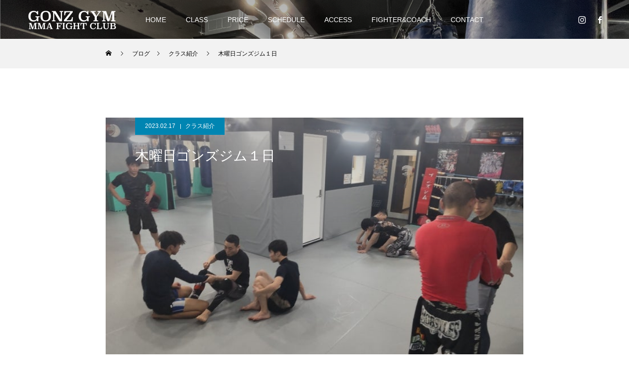

--- FILE ---
content_type: text/html; charset=UTF-8
request_url: http://gonz-gym.world.coocan.jp/2023/02/17/%E6%9C%A8%E6%9B%9C%E6%97%A5%E3%82%B4%E3%83%B3%E3%82%BA%E3%82%B8%E3%83%A0%EF%BC%91%E6%97%A5-2/
body_size: 86139
content:
<!DOCTYPE html>
<html class="pc" lang="ja">
<head>
<meta charset="UTF-8">
<!--[if IE]><meta http-equiv="X-UA-Compatible" content="IE=edge"><![endif]-->
<meta name="viewport" content="width=device-width">
<title>木曜日ゴンズジム１日 | 三宮の格闘技ジム「ゴンズジム」</title>
<meta name="description" content="木曜日昼は,みんなでマスしてはりました(^_^)楽しく頑張ってはりました(^_^)夜の打撃基本ミットクラスは、パンチやり込みました(^_^)グラップリング基本は、始めての方がいたので、...">
<link rel="pingback" href="http://gonz-gym.world.coocan.jp/xmlrpc.php">
<meta name='robots' content='max-image-preview:large' />
<link rel="alternate" type="application/rss+xml" title="三宮の格闘技ジム「ゴンズジム」 &raquo; フィード" href="http://gonz-gym.world.coocan.jp/feed/" />
<link rel="alternate" type="application/rss+xml" title="三宮の格闘技ジム「ゴンズジム」 &raquo; コメントフィード" href="http://gonz-gym.world.coocan.jp/comments/feed/" />
<link rel="alternate" type="application/rss+xml" title="三宮の格闘技ジム「ゴンズジム」 &raquo; 木曜日ゴンズジム１日 のコメントのフィード" href="http://gonz-gym.world.coocan.jp/2023/02/17/%e6%9c%a8%e6%9b%9c%e6%97%a5%e3%82%b4%e3%83%b3%e3%82%ba%e3%82%b8%e3%83%a0%ef%bc%91%e6%97%a5-2/feed/" />
<link rel="alternate" title="oEmbed (JSON)" type="application/json+oembed" href="http://gonz-gym.world.coocan.jp/wp-json/oembed/1.0/embed?url=http%3A%2F%2Fgonz-gym.world.coocan.jp%2F2023%2F02%2F17%2F%25e6%259c%25a8%25e6%259b%259c%25e6%2597%25a5%25e3%2582%25b4%25e3%2583%25b3%25e3%2582%25ba%25e3%2582%25b8%25e3%2583%25a0%25ef%25bc%2591%25e6%2597%25a5-2%2F" />
<link rel="alternate" title="oEmbed (XML)" type="text/xml+oembed" href="http://gonz-gym.world.coocan.jp/wp-json/oembed/1.0/embed?url=http%3A%2F%2Fgonz-gym.world.coocan.jp%2F2023%2F02%2F17%2F%25e6%259c%25a8%25e6%259b%259c%25e6%2597%25a5%25e3%2582%25b4%25e3%2583%25b3%25e3%2582%25ba%25e3%2582%25b8%25e3%2583%25a0%25ef%25bc%2591%25e6%2597%25a5-2%2F&#038;format=xml" />
<style id='wp-img-auto-sizes-contain-inline-css' type='text/css'>
img:is([sizes=auto i],[sizes^="auto," i]){contain-intrinsic-size:3000px 1500px}
/*# sourceURL=wp-img-auto-sizes-contain-inline-css */
</style>
<link rel='stylesheet' id='style-css' href='http://gonz-gym.world.coocan.jp/wp-content/themes/force_tcd078/style.css?ver=1.3.1' type='text/css' media='all' />
<style id='wp-emoji-styles-inline-css' type='text/css'>

	img.wp-smiley, img.emoji {
		display: inline !important;
		border: none !important;
		box-shadow: none !important;
		height: 1em !important;
		width: 1em !important;
		margin: 0 0.07em !important;
		vertical-align: -0.1em !important;
		background: none !important;
		padding: 0 !important;
	}
/*# sourceURL=wp-emoji-styles-inline-css */
</style>
<style id='wp-block-library-inline-css' type='text/css'>
:root{--wp-block-synced-color:#7a00df;--wp-block-synced-color--rgb:122,0,223;--wp-bound-block-color:var(--wp-block-synced-color);--wp-editor-canvas-background:#ddd;--wp-admin-theme-color:#007cba;--wp-admin-theme-color--rgb:0,124,186;--wp-admin-theme-color-darker-10:#006ba1;--wp-admin-theme-color-darker-10--rgb:0,107,160.5;--wp-admin-theme-color-darker-20:#005a87;--wp-admin-theme-color-darker-20--rgb:0,90,135;--wp-admin-border-width-focus:2px}@media (min-resolution:192dpi){:root{--wp-admin-border-width-focus:1.5px}}.wp-element-button{cursor:pointer}:root .has-very-light-gray-background-color{background-color:#eee}:root .has-very-dark-gray-background-color{background-color:#313131}:root .has-very-light-gray-color{color:#eee}:root .has-very-dark-gray-color{color:#313131}:root .has-vivid-green-cyan-to-vivid-cyan-blue-gradient-background{background:linear-gradient(135deg,#00d084,#0693e3)}:root .has-purple-crush-gradient-background{background:linear-gradient(135deg,#34e2e4,#4721fb 50%,#ab1dfe)}:root .has-hazy-dawn-gradient-background{background:linear-gradient(135deg,#faaca8,#dad0ec)}:root .has-subdued-olive-gradient-background{background:linear-gradient(135deg,#fafae1,#67a671)}:root .has-atomic-cream-gradient-background{background:linear-gradient(135deg,#fdd79a,#004a59)}:root .has-nightshade-gradient-background{background:linear-gradient(135deg,#330968,#31cdcf)}:root .has-midnight-gradient-background{background:linear-gradient(135deg,#020381,#2874fc)}:root{--wp--preset--font-size--normal:16px;--wp--preset--font-size--huge:42px}.has-regular-font-size{font-size:1em}.has-larger-font-size{font-size:2.625em}.has-normal-font-size{font-size:var(--wp--preset--font-size--normal)}.has-huge-font-size{font-size:var(--wp--preset--font-size--huge)}.has-text-align-center{text-align:center}.has-text-align-left{text-align:left}.has-text-align-right{text-align:right}.has-fit-text{white-space:nowrap!important}#end-resizable-editor-section{display:none}.aligncenter{clear:both}.items-justified-left{justify-content:flex-start}.items-justified-center{justify-content:center}.items-justified-right{justify-content:flex-end}.items-justified-space-between{justify-content:space-between}.screen-reader-text{border:0;clip-path:inset(50%);height:1px;margin:-1px;overflow:hidden;padding:0;position:absolute;width:1px;word-wrap:normal!important}.screen-reader-text:focus{background-color:#ddd;clip-path:none;color:#444;display:block;font-size:1em;height:auto;left:5px;line-height:normal;padding:15px 23px 14px;text-decoration:none;top:5px;width:auto;z-index:100000}html :where(.has-border-color){border-style:solid}html :where([style*=border-top-color]){border-top-style:solid}html :where([style*=border-right-color]){border-right-style:solid}html :where([style*=border-bottom-color]){border-bottom-style:solid}html :where([style*=border-left-color]){border-left-style:solid}html :where([style*=border-width]){border-style:solid}html :where([style*=border-top-width]){border-top-style:solid}html :where([style*=border-right-width]){border-right-style:solid}html :where([style*=border-bottom-width]){border-bottom-style:solid}html :where([style*=border-left-width]){border-left-style:solid}html :where(img[class*=wp-image-]){height:auto;max-width:100%}:where(figure){margin:0 0 1em}html :where(.is-position-sticky){--wp-admin--admin-bar--position-offset:var(--wp-admin--admin-bar--height,0px)}@media screen and (max-width:600px){html :where(.is-position-sticky){--wp-admin--admin-bar--position-offset:0px}}

/*# sourceURL=wp-block-library-inline-css */
</style><style id='wp-block-image-inline-css' type='text/css'>
.wp-block-image>a,.wp-block-image>figure>a{display:inline-block}.wp-block-image img{box-sizing:border-box;height:auto;max-width:100%;vertical-align:bottom}@media not (prefers-reduced-motion){.wp-block-image img.hide{visibility:hidden}.wp-block-image img.show{animation:show-content-image .4s}}.wp-block-image[style*=border-radius] img,.wp-block-image[style*=border-radius]>a{border-radius:inherit}.wp-block-image.has-custom-border img{box-sizing:border-box}.wp-block-image.aligncenter{text-align:center}.wp-block-image.alignfull>a,.wp-block-image.alignwide>a{width:100%}.wp-block-image.alignfull img,.wp-block-image.alignwide img{height:auto;width:100%}.wp-block-image .aligncenter,.wp-block-image .alignleft,.wp-block-image .alignright,.wp-block-image.aligncenter,.wp-block-image.alignleft,.wp-block-image.alignright{display:table}.wp-block-image .aligncenter>figcaption,.wp-block-image .alignleft>figcaption,.wp-block-image .alignright>figcaption,.wp-block-image.aligncenter>figcaption,.wp-block-image.alignleft>figcaption,.wp-block-image.alignright>figcaption{caption-side:bottom;display:table-caption}.wp-block-image .alignleft{float:left;margin:.5em 1em .5em 0}.wp-block-image .alignright{float:right;margin:.5em 0 .5em 1em}.wp-block-image .aligncenter{margin-left:auto;margin-right:auto}.wp-block-image :where(figcaption){margin-bottom:1em;margin-top:.5em}.wp-block-image.is-style-circle-mask img{border-radius:9999px}@supports ((-webkit-mask-image:none) or (mask-image:none)) or (-webkit-mask-image:none){.wp-block-image.is-style-circle-mask img{border-radius:0;-webkit-mask-image:url('data:image/svg+xml;utf8,<svg viewBox="0 0 100 100" xmlns="http://www.w3.org/2000/svg"><circle cx="50" cy="50" r="50"/></svg>');mask-image:url('data:image/svg+xml;utf8,<svg viewBox="0 0 100 100" xmlns="http://www.w3.org/2000/svg"><circle cx="50" cy="50" r="50"/></svg>');mask-mode:alpha;-webkit-mask-position:center;mask-position:center;-webkit-mask-repeat:no-repeat;mask-repeat:no-repeat;-webkit-mask-size:contain;mask-size:contain}}:root :where(.wp-block-image.is-style-rounded img,.wp-block-image .is-style-rounded img){border-radius:9999px}.wp-block-image figure{margin:0}.wp-lightbox-container{display:flex;flex-direction:column;position:relative}.wp-lightbox-container img{cursor:zoom-in}.wp-lightbox-container img:hover+button{opacity:1}.wp-lightbox-container button{align-items:center;backdrop-filter:blur(16px) saturate(180%);background-color:#5a5a5a40;border:none;border-radius:4px;cursor:zoom-in;display:flex;height:20px;justify-content:center;opacity:0;padding:0;position:absolute;right:16px;text-align:center;top:16px;width:20px;z-index:100}@media not (prefers-reduced-motion){.wp-lightbox-container button{transition:opacity .2s ease}}.wp-lightbox-container button:focus-visible{outline:3px auto #5a5a5a40;outline:3px auto -webkit-focus-ring-color;outline-offset:3px}.wp-lightbox-container button:hover{cursor:pointer;opacity:1}.wp-lightbox-container button:focus{opacity:1}.wp-lightbox-container button:focus,.wp-lightbox-container button:hover,.wp-lightbox-container button:not(:hover):not(:active):not(.has-background){background-color:#5a5a5a40;border:none}.wp-lightbox-overlay{box-sizing:border-box;cursor:zoom-out;height:100vh;left:0;overflow:hidden;position:fixed;top:0;visibility:hidden;width:100%;z-index:100000}.wp-lightbox-overlay .close-button{align-items:center;cursor:pointer;display:flex;justify-content:center;min-height:40px;min-width:40px;padding:0;position:absolute;right:calc(env(safe-area-inset-right) + 16px);top:calc(env(safe-area-inset-top) + 16px);z-index:5000000}.wp-lightbox-overlay .close-button:focus,.wp-lightbox-overlay .close-button:hover,.wp-lightbox-overlay .close-button:not(:hover):not(:active):not(.has-background){background:none;border:none}.wp-lightbox-overlay .lightbox-image-container{height:var(--wp--lightbox-container-height);left:50%;overflow:hidden;position:absolute;top:50%;transform:translate(-50%,-50%);transform-origin:top left;width:var(--wp--lightbox-container-width);z-index:9999999999}.wp-lightbox-overlay .wp-block-image{align-items:center;box-sizing:border-box;display:flex;height:100%;justify-content:center;margin:0;position:relative;transform-origin:0 0;width:100%;z-index:3000000}.wp-lightbox-overlay .wp-block-image img{height:var(--wp--lightbox-image-height);min-height:var(--wp--lightbox-image-height);min-width:var(--wp--lightbox-image-width);width:var(--wp--lightbox-image-width)}.wp-lightbox-overlay .wp-block-image figcaption{display:none}.wp-lightbox-overlay button{background:none;border:none}.wp-lightbox-overlay .scrim{background-color:#fff;height:100%;opacity:.9;position:absolute;width:100%;z-index:2000000}.wp-lightbox-overlay.active{visibility:visible}@media not (prefers-reduced-motion){.wp-lightbox-overlay.active{animation:turn-on-visibility .25s both}.wp-lightbox-overlay.active img{animation:turn-on-visibility .35s both}.wp-lightbox-overlay.show-closing-animation:not(.active){animation:turn-off-visibility .35s both}.wp-lightbox-overlay.show-closing-animation:not(.active) img{animation:turn-off-visibility .25s both}.wp-lightbox-overlay.zoom.active{animation:none;opacity:1;visibility:visible}.wp-lightbox-overlay.zoom.active .lightbox-image-container{animation:lightbox-zoom-in .4s}.wp-lightbox-overlay.zoom.active .lightbox-image-container img{animation:none}.wp-lightbox-overlay.zoom.active .scrim{animation:turn-on-visibility .4s forwards}.wp-lightbox-overlay.zoom.show-closing-animation:not(.active){animation:none}.wp-lightbox-overlay.zoom.show-closing-animation:not(.active) .lightbox-image-container{animation:lightbox-zoom-out .4s}.wp-lightbox-overlay.zoom.show-closing-animation:not(.active) .lightbox-image-container img{animation:none}.wp-lightbox-overlay.zoom.show-closing-animation:not(.active) .scrim{animation:turn-off-visibility .4s forwards}}@keyframes show-content-image{0%{visibility:hidden}99%{visibility:hidden}to{visibility:visible}}@keyframes turn-on-visibility{0%{opacity:0}to{opacity:1}}@keyframes turn-off-visibility{0%{opacity:1;visibility:visible}99%{opacity:0;visibility:visible}to{opacity:0;visibility:hidden}}@keyframes lightbox-zoom-in{0%{transform:translate(calc((-100vw + var(--wp--lightbox-scrollbar-width))/2 + var(--wp--lightbox-initial-left-position)),calc(-50vh + var(--wp--lightbox-initial-top-position))) scale(var(--wp--lightbox-scale))}to{transform:translate(-50%,-50%) scale(1)}}@keyframes lightbox-zoom-out{0%{transform:translate(-50%,-50%) scale(1);visibility:visible}99%{visibility:visible}to{transform:translate(calc((-100vw + var(--wp--lightbox-scrollbar-width))/2 + var(--wp--lightbox-initial-left-position)),calc(-50vh + var(--wp--lightbox-initial-top-position))) scale(var(--wp--lightbox-scale));visibility:hidden}}
/*# sourceURL=http://gonz-gym.world.coocan.jp/wp-includes/blocks/image/style.min.css */
</style>
<style id='wp-block-paragraph-inline-css' type='text/css'>
.is-small-text{font-size:.875em}.is-regular-text{font-size:1em}.is-large-text{font-size:2.25em}.is-larger-text{font-size:3em}.has-drop-cap:not(:focus):first-letter{float:left;font-size:8.4em;font-style:normal;font-weight:100;line-height:.68;margin:.05em .1em 0 0;text-transform:uppercase}body.rtl .has-drop-cap:not(:focus):first-letter{float:none;margin-left:.1em}p.has-drop-cap.has-background{overflow:hidden}:root :where(p.has-background){padding:1.25em 2.375em}:where(p.has-text-color:not(.has-link-color)) a{color:inherit}p.has-text-align-left[style*="writing-mode:vertical-lr"],p.has-text-align-right[style*="writing-mode:vertical-rl"]{rotate:180deg}
/*# sourceURL=http://gonz-gym.world.coocan.jp/wp-includes/blocks/paragraph/style.min.css */
</style>
<style id='global-styles-inline-css' type='text/css'>
:root{--wp--preset--aspect-ratio--square: 1;--wp--preset--aspect-ratio--4-3: 4/3;--wp--preset--aspect-ratio--3-4: 3/4;--wp--preset--aspect-ratio--3-2: 3/2;--wp--preset--aspect-ratio--2-3: 2/3;--wp--preset--aspect-ratio--16-9: 16/9;--wp--preset--aspect-ratio--9-16: 9/16;--wp--preset--color--black: #000000;--wp--preset--color--cyan-bluish-gray: #abb8c3;--wp--preset--color--white: #ffffff;--wp--preset--color--pale-pink: #f78da7;--wp--preset--color--vivid-red: #cf2e2e;--wp--preset--color--luminous-vivid-orange: #ff6900;--wp--preset--color--luminous-vivid-amber: #fcb900;--wp--preset--color--light-green-cyan: #7bdcb5;--wp--preset--color--vivid-green-cyan: #00d084;--wp--preset--color--pale-cyan-blue: #8ed1fc;--wp--preset--color--vivid-cyan-blue: #0693e3;--wp--preset--color--vivid-purple: #9b51e0;--wp--preset--gradient--vivid-cyan-blue-to-vivid-purple: linear-gradient(135deg,rgb(6,147,227) 0%,rgb(155,81,224) 100%);--wp--preset--gradient--light-green-cyan-to-vivid-green-cyan: linear-gradient(135deg,rgb(122,220,180) 0%,rgb(0,208,130) 100%);--wp--preset--gradient--luminous-vivid-amber-to-luminous-vivid-orange: linear-gradient(135deg,rgb(252,185,0) 0%,rgb(255,105,0) 100%);--wp--preset--gradient--luminous-vivid-orange-to-vivid-red: linear-gradient(135deg,rgb(255,105,0) 0%,rgb(207,46,46) 100%);--wp--preset--gradient--very-light-gray-to-cyan-bluish-gray: linear-gradient(135deg,rgb(238,238,238) 0%,rgb(169,184,195) 100%);--wp--preset--gradient--cool-to-warm-spectrum: linear-gradient(135deg,rgb(74,234,220) 0%,rgb(151,120,209) 20%,rgb(207,42,186) 40%,rgb(238,44,130) 60%,rgb(251,105,98) 80%,rgb(254,248,76) 100%);--wp--preset--gradient--blush-light-purple: linear-gradient(135deg,rgb(255,206,236) 0%,rgb(152,150,240) 100%);--wp--preset--gradient--blush-bordeaux: linear-gradient(135deg,rgb(254,205,165) 0%,rgb(254,45,45) 50%,rgb(107,0,62) 100%);--wp--preset--gradient--luminous-dusk: linear-gradient(135deg,rgb(255,203,112) 0%,rgb(199,81,192) 50%,rgb(65,88,208) 100%);--wp--preset--gradient--pale-ocean: linear-gradient(135deg,rgb(255,245,203) 0%,rgb(182,227,212) 50%,rgb(51,167,181) 100%);--wp--preset--gradient--electric-grass: linear-gradient(135deg,rgb(202,248,128) 0%,rgb(113,206,126) 100%);--wp--preset--gradient--midnight: linear-gradient(135deg,rgb(2,3,129) 0%,rgb(40,116,252) 100%);--wp--preset--font-size--small: 13px;--wp--preset--font-size--medium: 20px;--wp--preset--font-size--large: 36px;--wp--preset--font-size--x-large: 42px;--wp--preset--spacing--20: 0.44rem;--wp--preset--spacing--30: 0.67rem;--wp--preset--spacing--40: 1rem;--wp--preset--spacing--50: 1.5rem;--wp--preset--spacing--60: 2.25rem;--wp--preset--spacing--70: 3.38rem;--wp--preset--spacing--80: 5.06rem;--wp--preset--shadow--natural: 6px 6px 9px rgba(0, 0, 0, 0.2);--wp--preset--shadow--deep: 12px 12px 50px rgba(0, 0, 0, 0.4);--wp--preset--shadow--sharp: 6px 6px 0px rgba(0, 0, 0, 0.2);--wp--preset--shadow--outlined: 6px 6px 0px -3px rgb(255, 255, 255), 6px 6px rgb(0, 0, 0);--wp--preset--shadow--crisp: 6px 6px 0px rgb(0, 0, 0);}:where(.is-layout-flex){gap: 0.5em;}:where(.is-layout-grid){gap: 0.5em;}body .is-layout-flex{display: flex;}.is-layout-flex{flex-wrap: wrap;align-items: center;}.is-layout-flex > :is(*, div){margin: 0;}body .is-layout-grid{display: grid;}.is-layout-grid > :is(*, div){margin: 0;}:where(.wp-block-columns.is-layout-flex){gap: 2em;}:where(.wp-block-columns.is-layout-grid){gap: 2em;}:where(.wp-block-post-template.is-layout-flex){gap: 1.25em;}:where(.wp-block-post-template.is-layout-grid){gap: 1.25em;}.has-black-color{color: var(--wp--preset--color--black) !important;}.has-cyan-bluish-gray-color{color: var(--wp--preset--color--cyan-bluish-gray) !important;}.has-white-color{color: var(--wp--preset--color--white) !important;}.has-pale-pink-color{color: var(--wp--preset--color--pale-pink) !important;}.has-vivid-red-color{color: var(--wp--preset--color--vivid-red) !important;}.has-luminous-vivid-orange-color{color: var(--wp--preset--color--luminous-vivid-orange) !important;}.has-luminous-vivid-amber-color{color: var(--wp--preset--color--luminous-vivid-amber) !important;}.has-light-green-cyan-color{color: var(--wp--preset--color--light-green-cyan) !important;}.has-vivid-green-cyan-color{color: var(--wp--preset--color--vivid-green-cyan) !important;}.has-pale-cyan-blue-color{color: var(--wp--preset--color--pale-cyan-blue) !important;}.has-vivid-cyan-blue-color{color: var(--wp--preset--color--vivid-cyan-blue) !important;}.has-vivid-purple-color{color: var(--wp--preset--color--vivid-purple) !important;}.has-black-background-color{background-color: var(--wp--preset--color--black) !important;}.has-cyan-bluish-gray-background-color{background-color: var(--wp--preset--color--cyan-bluish-gray) !important;}.has-white-background-color{background-color: var(--wp--preset--color--white) !important;}.has-pale-pink-background-color{background-color: var(--wp--preset--color--pale-pink) !important;}.has-vivid-red-background-color{background-color: var(--wp--preset--color--vivid-red) !important;}.has-luminous-vivid-orange-background-color{background-color: var(--wp--preset--color--luminous-vivid-orange) !important;}.has-luminous-vivid-amber-background-color{background-color: var(--wp--preset--color--luminous-vivid-amber) !important;}.has-light-green-cyan-background-color{background-color: var(--wp--preset--color--light-green-cyan) !important;}.has-vivid-green-cyan-background-color{background-color: var(--wp--preset--color--vivid-green-cyan) !important;}.has-pale-cyan-blue-background-color{background-color: var(--wp--preset--color--pale-cyan-blue) !important;}.has-vivid-cyan-blue-background-color{background-color: var(--wp--preset--color--vivid-cyan-blue) !important;}.has-vivid-purple-background-color{background-color: var(--wp--preset--color--vivid-purple) !important;}.has-black-border-color{border-color: var(--wp--preset--color--black) !important;}.has-cyan-bluish-gray-border-color{border-color: var(--wp--preset--color--cyan-bluish-gray) !important;}.has-white-border-color{border-color: var(--wp--preset--color--white) !important;}.has-pale-pink-border-color{border-color: var(--wp--preset--color--pale-pink) !important;}.has-vivid-red-border-color{border-color: var(--wp--preset--color--vivid-red) !important;}.has-luminous-vivid-orange-border-color{border-color: var(--wp--preset--color--luminous-vivid-orange) !important;}.has-luminous-vivid-amber-border-color{border-color: var(--wp--preset--color--luminous-vivid-amber) !important;}.has-light-green-cyan-border-color{border-color: var(--wp--preset--color--light-green-cyan) !important;}.has-vivid-green-cyan-border-color{border-color: var(--wp--preset--color--vivid-green-cyan) !important;}.has-pale-cyan-blue-border-color{border-color: var(--wp--preset--color--pale-cyan-blue) !important;}.has-vivid-cyan-blue-border-color{border-color: var(--wp--preset--color--vivid-cyan-blue) !important;}.has-vivid-purple-border-color{border-color: var(--wp--preset--color--vivid-purple) !important;}.has-vivid-cyan-blue-to-vivid-purple-gradient-background{background: var(--wp--preset--gradient--vivid-cyan-blue-to-vivid-purple) !important;}.has-light-green-cyan-to-vivid-green-cyan-gradient-background{background: var(--wp--preset--gradient--light-green-cyan-to-vivid-green-cyan) !important;}.has-luminous-vivid-amber-to-luminous-vivid-orange-gradient-background{background: var(--wp--preset--gradient--luminous-vivid-amber-to-luminous-vivid-orange) !important;}.has-luminous-vivid-orange-to-vivid-red-gradient-background{background: var(--wp--preset--gradient--luminous-vivid-orange-to-vivid-red) !important;}.has-very-light-gray-to-cyan-bluish-gray-gradient-background{background: var(--wp--preset--gradient--very-light-gray-to-cyan-bluish-gray) !important;}.has-cool-to-warm-spectrum-gradient-background{background: var(--wp--preset--gradient--cool-to-warm-spectrum) !important;}.has-blush-light-purple-gradient-background{background: var(--wp--preset--gradient--blush-light-purple) !important;}.has-blush-bordeaux-gradient-background{background: var(--wp--preset--gradient--blush-bordeaux) !important;}.has-luminous-dusk-gradient-background{background: var(--wp--preset--gradient--luminous-dusk) !important;}.has-pale-ocean-gradient-background{background: var(--wp--preset--gradient--pale-ocean) !important;}.has-electric-grass-gradient-background{background: var(--wp--preset--gradient--electric-grass) !important;}.has-midnight-gradient-background{background: var(--wp--preset--gradient--midnight) !important;}.has-small-font-size{font-size: var(--wp--preset--font-size--small) !important;}.has-medium-font-size{font-size: var(--wp--preset--font-size--medium) !important;}.has-large-font-size{font-size: var(--wp--preset--font-size--large) !important;}.has-x-large-font-size{font-size: var(--wp--preset--font-size--x-large) !important;}
/*# sourceURL=global-styles-inline-css */
</style>

<style id='classic-theme-styles-inline-css' type='text/css'>
/*! This file is auto-generated */
.wp-block-button__link{color:#fff;background-color:#32373c;border-radius:9999px;box-shadow:none;text-decoration:none;padding:calc(.667em + 2px) calc(1.333em + 2px);font-size:1.125em}.wp-block-file__button{background:#32373c;color:#fff;text-decoration:none}
/*# sourceURL=/wp-includes/css/classic-themes.min.css */
</style>
<link rel='stylesheet' id='contact-form-7-css' href='http://gonz-gym.world.coocan.jp/wp-content/plugins/contact-form-7/includes/css/styles.css?ver=5.6.4' type='text/css' media='all' />
<script type="text/javascript" src="http://gonz-gym.world.coocan.jp/wp-includes/js/jquery/jquery.min.js?ver=3.7.1" id="jquery-core-js"></script>
<script type="text/javascript" src="http://gonz-gym.world.coocan.jp/wp-includes/js/jquery/jquery-migrate.min.js?ver=3.4.1" id="jquery-migrate-js"></script>
<script type="text/javascript" src="http://gonz-gym.world.coocan.jp/wp-content/themes/force_tcd078/js/jquery.cookie.js?ver=1.3.1" id="force-cookie-js"></script>
<link rel="https://api.w.org/" href="http://gonz-gym.world.coocan.jp/wp-json/" /><link rel="alternate" title="JSON" type="application/json" href="http://gonz-gym.world.coocan.jp/wp-json/wp/v2/posts/1249" /><link rel="canonical" href="http://gonz-gym.world.coocan.jp/2023/02/17/%e6%9c%a8%e6%9b%9c%e6%97%a5%e3%82%b4%e3%83%b3%e3%82%ba%e3%82%b8%e3%83%a0%ef%bc%91%e6%97%a5-2/" />
<link rel='shortlink' href='http://gonz-gym.world.coocan.jp/?p=1249' />

<link rel="stylesheet" href="http://gonz-gym.world.coocan.jp/wp-content/themes/force_tcd078/css/design-plus.css?ver=1.3.1">
<link rel="stylesheet" href="http://gonz-gym.world.coocan.jp/wp-content/themes/force_tcd078/css/sns-botton.css?ver=1.3.1">
<link rel="stylesheet" media="screen and (max-width:1001px)" href="http://gonz-gym.world.coocan.jp/wp-content/themes/force_tcd078/css/responsive.css?ver=1.3.1">
<link rel="stylesheet" media="screen and (max-width:1001px)" href="http://gonz-gym.world.coocan.jp/wp-content/themes/force_tcd078/css/footer-bar.css?ver=1.3.1">

<script src="http://gonz-gym.world.coocan.jp/wp-content/themes/force_tcd078/js/jquery.easing.1.4.js?ver=1.3.1"></script>
<script src="http://gonz-gym.world.coocan.jp/wp-content/themes/force_tcd078/js/jscript.js?ver=1.3.1"></script>
<script src="http://gonz-gym.world.coocan.jp/wp-content/themes/force_tcd078/js/comment.js?ver=1.3.1"></script>

<link rel="stylesheet" href="http://gonz-gym.world.coocan.jp/wp-content/themes/force_tcd078/js/simplebar.css?ver=1.3.1">
<script src="http://gonz-gym.world.coocan.jp/wp-content/themes/force_tcd078/js/simplebar.min.js?ver=1.3.1"></script>


<script src="http://gonz-gym.world.coocan.jp/wp-content/themes/force_tcd078/js/header_fix.js?ver=1.3.1"></script>

<style type="text/css">

body, input, textarea { font-family: "Hiragino Sans", "ヒラギノ角ゴ ProN", "Hiragino Kaku Gothic ProN", "游ゴシック", YuGothic, "メイリオ", Meiryo, sans-serif; }

.rich_font, .p-vertical { font-family: "Hiragino Sans", "ヒラギノ角ゴ ProN", "Hiragino Kaku Gothic ProN", "游ゴシック", YuGothic, "メイリオ", Meiryo, sans-serif; font-weight:500; }

.rich_font_type1 { font-family: Arial, "Hiragino Kaku Gothic ProN", "ヒラギノ角ゴ ProN W3", "メイリオ", Meiryo, sans-serif; }
.rich_font_type2 { font-family: "Hiragino Sans", "ヒラギノ角ゴ ProN", "Hiragino Kaku Gothic ProN", "游ゴシック", YuGothic, "メイリオ", Meiryo, sans-serif; font-weight:500; }
.rich_font_type3 { font-family: "Times New Roman" , "游明朝" , "Yu Mincho" , "游明朝体" , "YuMincho" , "ヒラギノ明朝 Pro W3" , "Hiragino Mincho Pro" , "HiraMinProN-W3" , "HGS明朝E" , "ＭＳ Ｐ明朝" , "MS PMincho" , serif; font-weight:500; }

.post_content, #next_prev_post { font-family: "Times New Roman" , "游明朝" , "Yu Mincho" , "游明朝体" , "YuMincho" , "ヒラギノ明朝 Pro W3" , "Hiragino Mincho Pro" , "HiraMinProN-W3" , "HGS明朝E" , "ＭＳ Ｐ明朝" , "MS PMincho" , serif; }

.blog_meta { color:#ffffff !important; background:#0085b2 !important; }
.blog_meta a { color:#ffffff; }
.blog_meta li:last-child:before { background:#ffffff; }
.news_meta { color:#ffffff !important; background:#0085b2 !important; }
.news_meta a { color:#ffffff; }
.news_meta li:last-child:before { background:#ffffff; }

#header { border-bottom:1px solid rgba(255,255,255,0.5); }
#header.active, .pc .header_fix #header { background:#004a68; border-color:rgba(255,255,255,0) !important; }
body.no_menu #header.active { background:none !important; border-bottom:1px solid rgba(255,255,255,0.5) !important; }
.mobile #header, .mobie #header.active, .mobile .header_fix #header { background:#ffffff; border:none; }
.mobile #header_logo .logo a, #menu_button:before { color:#000000; }
.mobile #header_logo .logo a:hover, #menu_button:hover:before { color:#cccccc; }

#global_menu > ul > li > a, #header_social_link li a, #header_logo .logo a { color:#ffffff; }
#global_menu > ul > li > a:hover, #header_social_link li a:hover:before, #global_menu > ul > li.megamenu_parent.active_button > a, #header_logo .logo a:hover, #global_menu > ul > li.active > a { color:#cccccc; }
#global_menu ul ul a { color:#FFFFFF; background:#000000; }
#global_menu ul ul a:hover { background:#00314a; }
#global_menu ul ul li.menu-item-has-children > a:before { color:#FFFFFF; }
#drawer_menu { background:#222222; }
#mobile_menu a { color:#ffffff; background:#222222; border-bottom:1px solid #444444; }
#mobile_menu li li a { color:#ffffff; background:#333333; }
#mobile_menu a:hover, #drawer_menu .close_button:hover, #mobile_menu .child_menu_button:hover { color:#ffffff; background:#00314a; }
#mobile_menu li li a:hover { color:#ffffff; }

.megamenu_gallery_category_list { background:#003249; }
.megamenu_gallery_category_list .title { font-size:20px; }
.megamenu_gallery_category_list .item a:before {
  background: -moz-linear-gradient(left,  rgba(0,0,0,0.5) 0%, rgba(0,0,0,0) 100%);
  background: -webkit-linear-gradient(left,  rgba(0,0,0,0.5) 0%,rgba(0,0,0,0) 100%);
  background: linear-gradient(to right,  rgba(0,0,0,0.5) 0%,rgba(0,0,0,0) 100%);
}
.megamenu_blog_list { background:#003249; }
.megamenu_blog_list .item .title { font-size:14px; }

#bread_crumb { background:#f2f2f2; }

#return_top a:before { color:#ffffff; }
#return_top a { background:#0084b4; }
#return_top a:hover { background:#00304b; }
#footer_banner .title { font-size:16px; color:#ffffff; }
@media screen and (max-width:750px) {
  #footer_banner .title { font-size:14px; }
}

#post_title_area .title { font-size:28px; color:#ffffff; }
#post_title_area:before {
  background: -moz-linear-gradient(top,  rgba(0,0,0,0.3) 0%, rgba(0,0,0,0) 100%);
  background: -webkit-linear-gradient(top,  rgba(0,0,0,0.3) 0%,rgba(0,0,0,0) 100%);
  background: linear-gradient(to bottom,  rgba(0,0,0,0.3) 0%,rgba(0,0,0,0) 100%);
}
#article .post_content { font-size:16px; }
#recent_post .headline { font-size:18px; }
#single_tab_post_list_header { font-size:16px; }
@media screen and (max-width:750px) {
  #post_title_area .title { font-size:20px; }
  #article .post_content { font-size:14px; }
  #recent_post .headline { font-size:16px; }
  #single_tab_post_list_header { font-size:14px; }
}

.author_profile a.avatar img, .animate_image img, .animate_background .image, #recipe_archive .blur_image {
  width:100%; height:auto;
  -webkit-transition: transform  0.75s ease;
  transition: transform  0.75s ease;
}
.author_profile a.avatar:hover img, .animate_image:hover img, .animate_background:hover .image, #recipe_archive a:hover .blur_image {
  -webkit-transform: scale(1.2);
  transform: scale(1.2);
}




a { color:#000; }

#comment_headline, .tcd_category_list a:hover, .tcd_category_list .child_menu_button:hover, #post_title_area .post_meta a:hover,
.cardlink_title a:hover, #recent_post .item a:hover, .comment a:hover, .comment_form_wrapper a:hover, .author_profile a:hover, .author_profile .author_link li a:hover:before, #post_meta_bottom a:hover,
#searchform .submit_button:hover:before, .styled_post_list1 a:hover .title_area, .styled_post_list1 a:hover .date, .p-dropdown__title:hover:after, .p-dropdown__list li a:hover, #menu_button:hover:before,
  { color: #004c66; }

#submit_comment:hover, #cancel_comment_reply a:hover, #wp-calendar #prev a:hover, #wp-calendar #next a:hover, #wp-calendar td a:hover, #p_readmore .button:hover, .page_navi a:hover, #post_pagination p, #post_pagination a:hover, .c-pw__btn:hover, #post_pagination a:hover,
.member_list_slider .slick-dots button:hover::before, .member_list_slider .slick-dots .slick-active button::before, #comment_tab li.active a, #comment_tab li.active a:hover
  { background-color: #004c66; }

#comment_textarea textarea:focus, .c-pw__box-input:focus, .page_navi a:hover, #post_pagination p, #post_pagination a:hover
  { border-color: #004c66; }

a:hover, #header_logo a:hover, .megamenu_blog_list a:hover .title, .megamenu_blog_list .slider_arrow:hover:before, .index_post_list1 .slider_arrow:hover:before, #header_carousel .post_meta li a:hover,
#footer a:hover, #footer_social_link li a:hover:before, #bread_crumb a:hover, #bread_crumb li.home a:hover:after, #next_prev_post a:hover, #next_prev_post a:hover:before, .post_list1 .post_meta li a:hover, .index_post_list1 .carousel_arrow:hover:before, .post_list2 .post_meta li a:hover,
#recent_post .carousel_arrow:hover:before, #single_tab_post_list .carousel_arrow:hover:before, #single_tab_post_list_header li:hover, #single_author_title_area .author_link li a:hover:before, .megamenu_blog_list .carousel_arrow:hover:before,
#member_single .user_video_area a:hover:before, #single_gallery_list .item.video:hover:after, .single_copy_title_url_btn:hover, .p-dropdown__list li a:hover, .p-dropdown__title:hover
  { color: #cccccc; }
.post_content a, .custom-html-widget a { color:#000000; }
.post_content a:hover, .custom-html-widget a:hover { color:#999999; }

#header_carousel_wrap li.category {
    display: none;
}
.styled_h2 {
  font-size:22px !important; text-align:left; color:#000000;   border-top:1px solid #222222;
  border-bottom:1px solid #222222;
  border-left:0px solid #222222;
  border-right:0px solid #222222;
  padding:30px 0px 30px 0px !important;
  margin:0px 0px 30px !important;
}
.styled_h3 {
  font-size:20px !important; text-align:left; color:#000000;   border-top:2px solid #222222;
  border-bottom:1px solid #dddddd;
  border-left:0px solid #dddddd;
  border-right:0px solid #dddddd;
  padding:30px 0px 30px 20px !important;
  margin:0px 0px 30px !important;
}
.styled_h4 {
  font-size:18px !important; text-align:left; color:#000000;   border-top:0px solid #dddddd;
  border-bottom:0px solid #dddddd;
  border-left:2px solid #222222;
  border-right:0px solid #dddddd;
  padding:10px 0px 10px 15px !important;
  margin:0px 0px 30px !important;
}
.styled_h5 {
  font-size:16px !important; text-align:left; color:#000000;   border-top:0px solid #dddddd;
  border-bottom:0px solid #dddddd;
  border-left:0px solid #dddddd;
  border-right:0px solid #dddddd;
  padding:15px 15px 15px 15px !important;
  margin:0px 0px 30px !important;
}
.q_custom_button1 { background: #535353; color: #ffffff !important; border-color: #535353 !important; }
.q_custom_button1:hover, .q_custom_button1:focus { background: #7d7d7d; color: #ffffff !important; border-color: #7d7d7d !important; }
.q_custom_button2 { background: #535353; color: #ffffff !important; border-color: #535353 !important; }
.q_custom_button2:hover, .q_custom_button2:focus { background: #7d7d7d; color: #ffffff !important; border-color: #7d7d7d !important; }
.q_custom_button3 { background: #535353; color: #ffffff !important; border-color: #535353 !important; }
.q_custom_button3:hover, .q_custom_button3:focus { background: #7d7d7d; color: #ffffff !important; border-color: #7d7d7d !important; }
.speech_balloon_left1 .speach_balloon_text { background-color: #ffdfdf; border-color: #ffdfdf; color: #000000 }
.speech_balloon_left1 .speach_balloon_text::before { border-right-color: #ffdfdf }
.speech_balloon_left1 .speach_balloon_text::after { border-right-color: #ffdfdf }
.speech_balloon_left2 .speach_balloon_text { background-color: #ffffff; border-color: #ff5353; color: #000000 }
.speech_balloon_left2 .speach_balloon_text::before { border-right-color: #ff5353 }
.speech_balloon_left2 .speach_balloon_text::after { border-right-color: #ffffff }
.speech_balloon_right1 .speach_balloon_text { background-color: #ccf4ff; border-color: #ccf4ff; color: #000000 }
.speech_balloon_right1 .speach_balloon_text::before { border-left-color: #ccf4ff }
.speech_balloon_right1 .speach_balloon_text::after { border-left-color: #ccf4ff }
.speech_balloon_right2 .speach_balloon_text { background-color: #ffffff; border-color: #0789b5; color: #000000 }
.speech_balloon_right2 .speach_balloon_text::before { border-left-color: #0789b5 }
.speech_balloon_right2 .speach_balloon_text::after { border-left-color: #ffffff }

</style>

<script type="text/javascript">
jQuery(function($){

  $('.megamenu_blog_slider').slick({
    infinite: true,
    dots: false,
    arrows: false,
    slidesToShow: 5,
    slidesToScroll: 1,
    swipeToSlide: true,
    touchThreshold: 20,
    adaptiveHeight: false,
    pauseOnHover: true,
    autoplay: false,
    fade: false,
    easing: 'easeOutExpo',
    speed: 700,
    autoplaySpeed: 5000
  });
  $('.megamenu_blog_list_inner .prev_item').on('click', function() {
    $('.megamenu_blog_slider').slick('slickPrev');
  });
  $('.megamenu_blog_list_inner .next_item').on('click', function() {
    $('.megamenu_blog_slider').slick('slickNext');
  });

});
</script>
<script type="text/javascript">
jQuery(function($){

    $('#recent_post .post_list').slick({
    infinite: true,
    dots: false,
    arrows: false,
    slidesToShow: 4,
    slidesToScroll: 1,
    swipeToSlide: true,
    touchThreshold: 20,
    adaptiveHeight: false,
    pauseOnHover: true,
    autoplay: true,
    fade: false,
    easing: 'easeOutExpo',
    speed: 700,
    autoplaySpeed: 5000,
    responsive: [
      {
        breakpoint: 1001,
        settings: { slidesToShow: 3 }
      },
      {
        breakpoint: 650,
        settings: { slidesToShow: 2 }
      }
    ]
  });
  $('#recent_post .prev_item').on('click', function() {
    $('#recent_post .post_list').slick('slickPrev');
  });
  $('#recent_post .next_item').on('click', function() {
    $('#recent_post .post_list').slick('slickNext');
  });
  
  $('#single_tab_post_list_header li:first-child').addClass('active');
  $('#single_tab_post_list .post_list_wrap:first').addClass('active');

    $('#related_post .post_list').slick({
    infinite: true,
    dots: false,
    arrows: false,
    slidesToShow: 4,
    slidesToScroll: 1,
    swipeToSlide: true,
    touchThreshold: 20,
    adaptiveHeight: false,
    pauseOnHover: true,
    autoplay: true,
    fade: false,
    easing: 'easeOutExpo',
    speed: 700,
    autoplaySpeed: 5000,
    responsive: [
      {
        breakpoint: 1001,
        settings: { slidesToShow: 3 }
      },
      {
        breakpoint: 650,
        settings: { slidesToShow: 2 }
      }
    ]
  });
  $('#related_post .prev_item').on('click', function() {
    $('#related_post .post_list').slick('slickPrev');
  });
  $('#related_post .next_item').on('click', function() {
    $('#related_post .post_list').slick('slickNext');
  });
  $('#related_post_list_header').on('click', function() {
    $('#single_tab_post_list_header li').removeClass('active');
    $(this).addClass('active');
    $('#single_tab_post_list .post_list_wrap').hide();
    $('#related_post').fadeIn(700);
    $('#related_post .post_list').slick('setPosition');
    return false;
  });
  
    $('#recommend_post .post_list').slick({
    infinite: true,
    dots: false,
    arrows: false,
    slidesToShow: 4,
    slidesToScroll: 1,
    swipeToSlide: true,
    touchThreshold: 20,
    adaptiveHeight: false,
    pauseOnHover: true,
    autoplay: true,
    fade: false,
    easing: 'easeOutExpo',
    speed: 700,
    autoplaySpeed: 5000,
    responsive: [
      {
        breakpoint: 1001,
        settings: { slidesToShow: 3 }
      },
      {
        breakpoint: 650,
        settings: { slidesToShow: 2 }
      }
    ]
  });
  $('#recommend_post .prev_item').on('click', function() {
    $('#recommend_post .post_list').slick('slickPrev');
  });
  $('#recommend_post .next_item').on('click', function() {
    $('#recommend_post .post_list').slick('slickNext');
  });
  $('#recommend_post_list_header').on('click', function() {
    $('#single_tab_post_list_header li').removeClass('active');
    $(this).addClass('active');
    $('#single_tab_post_list .post_list_wrap').hide();
    $('#recommend_post').fadeIn(700);
    $('#recommend_post .post_list').slick('setPosition');
    return false;
  });
  
    $('#featured_post .post_list').slick({
    infinite: true,
    dots: false,
    arrows: false,
    slidesToShow: 4,
    slidesToScroll: 1,
    swipeToSlide: true,
    touchThreshold: 20,
    adaptiveHeight: false,
    pauseOnHover: true,
    autoplay: true,
    fade: false,
    easing: 'easeOutExpo',
    speed: 700,
    autoplaySpeed: 5000,
    responsive: [
      {
        breakpoint: 1001,
        settings: { slidesToShow: 3 }
      },
      {
        breakpoint: 650,
        settings: { slidesToShow: 2 }
      }
    ]
  });
  $('#featured_post .prev_item').on('click', function() {
    $('#featured_post .post_list').slick('slickPrev');
  });
  $('#featured_post .next_item').on('click', function() {
    $('#featured_post .post_list').slick('slickNext');
  });
  $('#featured_post_list_header').on('click', function() {
    $('#single_tab_post_list_header li').removeClass('active');
    $(this).addClass('active');
    $('#single_tab_post_list .post_list_wrap').hide();
    $('#featured_post').fadeIn(700);
    $('#featured_post .post_list').slick('setPosition');
    return false;
  });
  
});
</script>
<!-- Google tag (gtag.js) -->
<script async src="https://www.googletagmanager.com/gtag/js?id=G-4F2CMHKZ0T"></script>
<script>
  window.dataLayer = window.dataLayer || [];
  function gtag(){dataLayer.push(arguments);}
  gtag('js', new Date());

  gtag('config', 'G-4F2CMHKZ0T');
</script><style>
.p-cta--1 .button { background: #004c66; }
.p-cta--1 .button:hover { background: #444444; }
.p-cta--2 .button { background: #004c66; }
.p-cta--2 .button:hover { background: #444444; }
.p-cta--3 .button { background: #004c66; }
.p-cta--3 .button:hover { background: #444444; }
</style>
<style type="text/css">
.p-footer-cta--1 .p-footer-cta__catch { color: #ffffff; }
.p-footer-cta--1 .p-footer-cta__desc { color: #999999; }
.p-footer-cta--1 .p-footer-cta__inner { background: rgba( 0, 0, 0, 1); }
.p-footer-cta--1 .p-footer-cta__btn { color:#ffffff; background: #004c66; }
.p-footer-cta--1 .p-footer-cta__btn:hover { color:#ffffff; background: #444444; }
.p-footer-cta--2 .p-footer-cta__catch { color: #ffffff; }
.p-footer-cta--2 .p-footer-cta__desc { color: #999999; }
.p-footer-cta--2 .p-footer-cta__inner { background: rgba( 0, 0, 0, 1); }
.p-footer-cta--2 .p-footer-cta__btn { color:#ffffff; background: #004c66; }
.p-footer-cta--2 .p-footer-cta__btn:hover { color:#ffffff; background: #444444; }
.p-footer-cta--3 .p-footer-cta__catch { color: #ffffff; }
.p-footer-cta--3 .p-footer-cta__desc { color: #999999; }
.p-footer-cta--3 .p-footer-cta__inner { background: rgba( 0, 0, 0, 1); }
.p-footer-cta--3 .p-footer-cta__btn { color:#ffffff; background: #004c66; }
.p-footer-cta--3 .p-footer-cta__btn:hover { color:#ffffff; background: #444444; }
</style>

<link rel='stylesheet' id='slick-style-css' href='http://gonz-gym.world.coocan.jp/wp-content/themes/force_tcd078/js/slick.css?ver=1.0.0' type='text/css' media='all' />
</head>
<body id="body" class="wp-singular post-template-default single single-post postid-1249 single-format-standard wp-theme-force_tcd078 use_header_fix">


<div id="container">

 <header id="header">

  <div id="header_logo">
   <div class="logo">
 <a href="http://gonz-gym.world.coocan.jp/" title="三宮の格闘技ジム「ゴンズジム」">
    <img class="pc_logo_image type1" src="http://gonz-gym.world.coocan.jp/wp-content/uploads/2022/11/gonz_logo_l.png?1768869119" alt="三宮の格闘技ジム「ゴンズジム」" title="三宮の格闘技ジム「ゴンズジム」" width="200" height="40" />
      <img class="mobile_logo_image" src="http://gonz-gym.world.coocan.jp/wp-content/uploads/2022/11/header_logo.png?1768869119" alt="三宮の格闘技ジム「ゴンズジム」" title="三宮の格闘技ジム「ゴンズジム」" width="200" height="40" />
   </a>
</div>

  </div>

    <a href="#" id="menu_button"><span>メニュー</span></a>
  <nav id="global_menu">
   <ul id="menu-%e3%82%b5%e3%83%b3%e3%83%97%e3%83%ab%e3%83%a1%e3%83%8b%e3%83%a5%e3%83%bc" class="menu"><li id="menu-item-639" class="menu-item menu-item-type-custom menu-item-object-custom menu-item-home menu-item-639"><a href="http://gonz-gym.world.coocan.jp/">HOME</a></li>
<li id="menu-item-217" class="menu-item menu-item-type-post_type menu-item-object-page menu-item-has-children menu-item-217"><a href="http://gonz-gym.world.coocan.jp/class/">CLASS</a>
<ul class="sub-menu">
	<li id="menu-item-233" class="menu-item menu-item-type-post_type menu-item-object-page menu-item-233"><a href="http://gonz-gym.world.coocan.jp/kids-class/">KIDS CLASS</a></li>
</ul>
</li>
<li id="menu-item-215" class="menu-item menu-item-type-post_type menu-item-object-page menu-item-215"><a href="http://gonz-gym.world.coocan.jp/price/">PRICE</a></li>
<li id="menu-item-214" class="menu-item menu-item-type-post_type menu-item-object-page menu-item-214"><a href="http://gonz-gym.world.coocan.jp/schedule/">SCHEDULE</a></li>
<li id="menu-item-216" class="menu-item menu-item-type-post_type menu-item-object-page menu-item-216"><a href="http://gonz-gym.world.coocan.jp/access/">ACCESS</a></li>
<li id="menu-item-640" class="menu-item menu-item-type-custom menu-item-object-custom menu-item-640"><a href="http://gonz-gym.world.coocan.jp/fighter/">FIGHTER&#038;COACH</a></li>
<li id="menu-item-234" class="menu-item menu-item-type-post_type menu-item-object-page menu-item-234"><a href="http://gonz-gym.world.coocan.jp/contact/">CONTACT</a></li>
</ul>  </nav>
  
      <ul id="header_social_link" class="clearfix">
   <li class="insta"><a href="https://www.instagram.com/gonzy_family/?hl=ja" rel="nofollow" target="_blank" title="Instagram"><span>Instagram</span></a></li>      <li class="facebook"><a href="https://www.facebook.com/gonzgym.sogokakutogi" rel="nofollow" target="_blank" title="Facebook"><span>Facebook</span></a></li>              </ul>
  
  
 </header>

 
<div id="page_header"  style="background:url(http://gonz-gym.world.coocan.jp/wp-content/uploads/2022/11/c.png) no-repeat center top; background-size:cover;">
  <div class="overlay" style="background: -moz-linear-gradient(top,  rgba(0,0,0,0.3) 0%, rgba(0,0,0,0) 100%); background: -webkit-linear-gradient(top,  rgba(0,0,0,0.3) 0%,rgba(0,0,0,0) 100%); background: linear-gradient(to bottom,  rgba(0,0,0,0.3) 0%,rgba(0,0,0,0) 100%);"></div>
 </div>
<div id="bread_crumb">

<ul class="clearfix" itemscope itemtype="http://schema.org/BreadcrumbList">
 <li itemprop="itemListElement" itemscope itemtype="http://schema.org/ListItem" class="home"><a itemprop="item" href="http://gonz-gym.world.coocan.jp/"><span itemprop="name">ホーム</span></a><meta itemprop="position" content="1"></li>
 <li itemprop="itemListElement" itemscope itemtype="http://schema.org/ListItem"><a itemprop="item" href="http://gonz-gym.world.coocan.jp/%e3%83%96%e3%83%ad%e3%82%b0%e4%b8%80%e8%a6%a7%e3%83%9a%e3%83%bc%e3%82%b8/"><span itemprop="name">ブログ</span></a><meta itemprop="position" content="2"></li>
  <li class="category" itemprop="itemListElement" itemscope itemtype="http://schema.org/ListItem">
    <a itemprop="item" href="http://gonz-gym.world.coocan.jp/category/class/"><span itemprop="name">クラス紹介</span></a>
    <a itemprop="item" href="http://gonz-gym.world.coocan.jp/category/days/"><span itemprop="name">日記</span></a>
    <meta itemprop="position" content="3">
 </li>
  <li class="last" itemprop="itemListElement" itemscope itemtype="http://schema.org/ListItem"><span itemprop="name">木曜日ゴンズジム１日</span><meta itemprop="position" content="4"></li>
</ul>

</div>

<div id="main_contents" class="clearfix">

  
  <article id="article">

   
      <div id="post_title_area" >
        <ul class="post_meta blog_meta clearfix">
     <li class="date"><time class="entry-date updated" datetime="2023-02-17T18:23:04+09:00">2023.02.17</time></li>          <li class="category"><a href="http://gonz-gym.world.coocan.jp/category/class/" rel="category tag">クラス紹介</a> <a href="http://gonz-gym.world.coocan.jp/category/days/" rel="category tag">日記</a></li>    </ul>
        <h1 class="title rich_font_type2 entry-title">木曜日ゴンズジム１日</h1>
        <div class="image" style="background:url(http://gonz-gym.world.coocan.jp/wp-content/uploads/2023/02/image-67.png) no-repeat center center; background-size:cover;"></div>
       </div>

   
   
   
   
      <div class="post_content clearfix">
    
<p>木曜日昼は,みんなでマスしてはりました(^_^)</p>



<p><a href="https://ameblo.jp/gonzuy/image-12789758519-15244347813.html"></a>楽しく頑張ってはりました(^_^)</p>



<p>夜の打撃基本ミットクラスは、</p>



<figure class="wp-block-image size-full"><img fetchpriority="high" decoding="async" width="800" height="450" src="http://gonz-gym.world.coocan.jp/wp-content/uploads/2023/02/image-69.png" alt="" class="wp-image-1252" srcset="http://gonz-gym.world.coocan.jp/wp-content/uploads/2023/02/image-69.png 800w, http://gonz-gym.world.coocan.jp/wp-content/uploads/2023/02/image-69-300x169.png 300w, http://gonz-gym.world.coocan.jp/wp-content/uploads/2023/02/image-69-768x432.png 768w" sizes="(max-width: 800px) 100vw, 800px" /></figure>



<p>パンチやり込みました(^_^)</p>



<figure class="wp-block-image size-full"><img decoding="async" width="800" height="450" src="http://gonz-gym.world.coocan.jp/wp-content/uploads/2023/02/image-68.png" alt="" class="wp-image-1251" srcset="http://gonz-gym.world.coocan.jp/wp-content/uploads/2023/02/image-68.png 800w, http://gonz-gym.world.coocan.jp/wp-content/uploads/2023/02/image-68-300x169.png 300w, http://gonz-gym.world.coocan.jp/wp-content/uploads/2023/02/image-68-768x432.png 768w" sizes="(max-width: 800px) 100vw, 800px" /></figure>



<p><a href="https://ameblo.jp/gonzuy/image-12789758519-15244347822.html"></a>グラップリング基本は、始めての方がいたので、</p>



<p>打ち込みやりこんでから、</p>



<p>技練やりました(^_^)</p>



<p><a href="https://ameblo.jp/gonzuy/image-12789758519-15244347824.html"></a></p>



<p>スパーは、試合前の選手達と</p>



<p>一般会員さんに別れてやり込みました(^_^)</p>



<figure class="wp-block-image size-full"><img decoding="async" width="800" height="450" src="http://gonz-gym.world.coocan.jp/wp-content/uploads/2023/02/image-67.png" alt="" class="wp-image-1250" srcset="http://gonz-gym.world.coocan.jp/wp-content/uploads/2023/02/image-67.png 800w, http://gonz-gym.world.coocan.jp/wp-content/uploads/2023/02/image-67-300x169.png 300w, http://gonz-gym.world.coocan.jp/wp-content/uploads/2023/02/image-67-768x432.png 768w" sizes="(max-width: 800px) 100vw, 800px" /></figure>



<p><a href="https://ameblo.jp/gonzuy/image-12789758519-15244347826.html"></a></p>



<p>若手頑張っていて良い練習でした(^_^)</p>



<p><a href="https://blogtag.ameba.jp/detail/%E3%82%B0%E3%83%A9%E3%83%83%E3%83%97%E3%83%AA%E3%83%B3%E3%82%B0">#グラップリング</a><a href="https://blogger.ameba.jp/hashtags/%E7%B7%8F%E5%90%88%E6%A0%BC%E9%97%98%E6%8A%80">#総合格闘技</a><a href="https://blogtag.ameba.jp/detail/%E6%A0%BC%E9%97%98%E6%8A%80">#格闘技</a><a href="https://blogtag.ameba.jp/detail/%E6%A0%BC%E9%97%98%E6%8A%80%E3%82%B8%E3%83%A0">#格闘技ジム</a></p>
   </div>

   
   
      <div class="single_share clearfix" id="single_share_bottom">
    <div class="share-type1 share-btm">
 
	<div class="sns mt10 mb45">
		<ul class="type1 clearfix">
			<li class="twitter">
				<a href="http://twitter.com/share?text=%E6%9C%A8%E6%9B%9C%E6%97%A5%E3%82%B4%E3%83%B3%E3%82%BA%E3%82%B8%E3%83%A0%EF%BC%91%E6%97%A5&url=http%3A%2F%2Fgonz-gym.world.coocan.jp%2F2023%2F02%2F17%2F%25e6%259c%25a8%25e6%259b%259c%25e6%2597%25a5%25e3%2582%25b4%25e3%2583%25b3%25e3%2582%25ba%25e3%2582%25b8%25e3%2583%25a0%25ef%25bc%2591%25e6%2597%25a5-2%2F&via=&tw_p=tweetbutton&related=" onclick="javascript:window.open(this.href, '', 'menubar=no,toolbar=no,resizable=yes,scrollbars=yes,height=400,width=600');return false;"><i class="icon-twitter"></i><span class="ttl">Tweet</span><span class="share-count"></span></a>
			</li>
			<li class="facebook">
				<a href="//www.facebook.com/sharer/sharer.php?u=http://gonz-gym.world.coocan.jp/2023/02/17/%e6%9c%a8%e6%9b%9c%e6%97%a5%e3%82%b4%e3%83%b3%e3%82%ba%e3%82%b8%e3%83%a0%ef%bc%91%e6%97%a5-2/&amp;t=%E6%9C%A8%E6%9B%9C%E6%97%A5%E3%82%B4%E3%83%B3%E3%82%BA%E3%82%B8%E3%83%A0%EF%BC%91%E6%97%A5" class="facebook-btn-icon-link" target="blank" rel="nofollow"><i class="icon-facebook"></i><span class="ttl">Share</span><span class="share-count"></span></a>
			</li>
			<li class="hatebu">
				<a href="http://b.hatena.ne.jp/add?mode=confirm&url=http%3A%2F%2Fgonz-gym.world.coocan.jp%2F2023%2F02%2F17%2F%25e6%259c%25a8%25e6%259b%259c%25e6%2597%25a5%25e3%2582%25b4%25e3%2583%25b3%25e3%2582%25ba%25e3%2582%25b8%25e3%2583%25a0%25ef%25bc%2591%25e6%2597%25a5-2%2F" onclick="javascript:window.open(this.href, '', 'menubar=no,toolbar=no,resizable=yes,scrollbars=yes,height=400,width=510');return false;" ><i class="icon-hatebu"></i><span class="ttl">Hatena</span><span class="share-count"></span></a>
			</li>
			<li class="pocket">
				<a href="http://getpocket.com/edit?url=http%3A%2F%2Fgonz-gym.world.coocan.jp%2F2023%2F02%2F17%2F%25e6%259c%25a8%25e6%259b%259c%25e6%2597%25a5%25e3%2582%25b4%25e3%2583%25b3%25e3%2582%25ba%25e3%2582%25b8%25e3%2583%25a0%25ef%25bc%2591%25e6%2597%25a5-2%2F&title=%E6%9C%A8%E6%9B%9C%E6%97%A5%E3%82%B4%E3%83%B3%E3%82%BA%E3%82%B8%E3%83%A0%EF%BC%91%E6%97%A5" target="blank"><i class="icon-pocket"></i><span class="ttl">Pocket</span><span class="share-count"></span></a>
			</li>
			<li class="rss">
				<a href="http://gonz-gym.world.coocan.jp/feed/" target="blank"><i class="icon-rss"></i><span class="ttl">RSS</span></a>
			</li>
			<li class="feedly">
				<a href="http://feedly.com/index.html#subscription/feed/http://gonz-gym.world.coocan.jp/feed/" target="blank"><i class="icon-feedly"></i><span class="ttl">feedly</span><span class="share-count"></span></a>
			</li>
			<li class="pinterest">
				<a rel="nofollow" target="_blank" href="https://www.pinterest.com/pin/create/button/?url=http%3A%2F%2Fgonz-gym.world.coocan.jp%2F2023%2F02%2F17%2F%25e6%259c%25a8%25e6%259b%259c%25e6%2597%25a5%25e3%2582%25b4%25e3%2583%25b3%25e3%2582%25ba%25e3%2582%25b8%25e3%2583%25a0%25ef%25bc%2591%25e6%2597%25a5-2%2F&media=http://gonz-gym.world.coocan.jp/wp-content/uploads/2023/02/image-67.png&description=%E6%9C%A8%E6%9B%9C%E6%97%A5%E3%82%B4%E3%83%B3%E3%82%BA%E3%82%B8%E3%83%A0%EF%BC%91%E6%97%A5"><i class="icon-pinterest"></i><span class="ttl">Pin&nbsp;it</span></a>
			</li>
		</ul>
	</div>
</div>
   </div>
   
      <div class="single_copy_title_url" id="single_copy_title_url_bottom">
    <button class="single_copy_title_url_btn" data-clipboard-text="木曜日ゴンズジム１日 http://gonz-gym.world.coocan.jp/2023/02/17/%e6%9c%a8%e6%9b%9c%e6%97%a5%e3%82%b4%e3%83%b3%e3%82%ba%e3%82%b8%e3%83%a0%ef%bc%91%e6%97%a5-2/" data-clipboard-copied="記事のタイトルとURLをコピーしました">この記事のタイトルとURLをコピーする</button>
   </div>
   
   
      <div id="next_prev_post" class="clearfix">
    <div class="item prev_post clearfix">
 <a class="animate_background" href="http://gonz-gym.world.coocan.jp/2023/02/16/%e3%81%8b%e3%81%a3%e3%81%a1%e3%82%87%e3%82%88%e3%81%84%e4%ba%ba%e9%81%94/">
  <div class="title_area">
   <p class="title"><span>かっちょよい人達</span></p>
   <p class="nav">前の記事</p>
  </div>
 </a>
</div>
<div class="item next_post clearfix">
 <a class="animate_background" href="http://gonz-gym.world.coocan.jp/2023/02/21/%e9%87%91%e6%9b%9c%e6%9f%94%e8%a1%93%e5%9f%ba%e6%9c%ac%e3%82%af%e3%83%a9%e3%82%b9/">
  <div class="title_area">
   <p class="title"><span>金曜柔術基本クラス</span></p>
   <p class="nav">次の記事</p>
  </div>
 </a>
</div>
   </div>
   
   
   
  </article><!-- END #article -->

  
    <div id="recent_post" class="carousel">
   <h3 class="headline rich_font">最近の記事</h3>
   <div class="post_list ">
        <article class="item">
     <a class="link animate_background" href="http://gonz-gym.world.coocan.jp/2025/12/20/2023%e5%b9%b41%e6%9c%88%e3%82%ad%e3%83%a3%e3%83%b3%e3%83%9a%e3%83%bc%e3%83%b3/">
      <div class="image_wrap">
       <div class="image" style="background:url(http://gonz-gym.world.coocan.jp/wp-content/uploads/2025/11/image-41-500x500.png) no-repeat center center; background-size:cover;"></div>
      </div>
      <div class="title_area">
       <h3 class="title"><span>亮我　修斗世界チャンピオン奪取記念キャンペーン</span></h3>
      </div>
     </a>
    </article>
        <article class="item">
     <a class="link animate_background" href="http://gonz-gym.world.coocan.jp/2025/12/20/%e3%82%b8%e3%83%a0%e7%a7%bb%e8%bb%a2%e6%96%b0%e8%a6%8f%ef%bc%81%e3%82%b9%e3%83%9d%e3%83%bc%e3%83%84%e3%81%ae%e7%a7%8b%e3%83%80%e3%82%a4%e3%82%a8%e3%83%83%e3%83%88%e5%bf%9c%e6%8f%b4%e3%82%ad%e3%83%a3/">
      <div class="image_wrap">
       <div class="image" style="background:url(http://gonz-gym.world.coocan.jp/wp-content/uploads/2025/12/image-40-500x500.png) no-repeat center center; background-size:cover;"></div>
      </div>
      <div class="title_area">
       <h3 class="title"><span>亮我　修斗世界チャンピオン奪取記念キャンペーン</span></h3>
      </div>
     </a>
    </article>
        <article class="item">
     <a class="link animate_background" href="http://gonz-gym.world.coocan.jp/2025/04/26/%e3%82%b4%e3%83%b3%e3%82%ba%e3%82%b8%e3%83%a0sns%e6%83%85%e5%a0%b1/">
      <div class="image_wrap">
       <div class="image" style="background:url(http://gonz-gym.world.coocan.jp/wp-content/uploads/2022/12/image-13-500x500.png) no-repeat center center; background-size:cover;"></div>
      </div>
      <div class="title_area">
       <h3 class="title"><span>ゴンズジムSNS情報</span></h3>
      </div>
     </a>
    </article>
        <article class="item">
     <a class="link animate_background" href="http://gonz-gym.world.coocan.jp/2025/04/26/%e3%82%b4%e3%83%b3%e3%82%ba%e3%82%b8%e3%83%a0%e5%86%85%e8%a6%a7%e7%b4%b9%e4%bb%8b%e3%83%91%e3%83%bc%e3%83%881/">
      <div class="image_wrap">
       <div class="image" style="background:url(http://gonz-gym.world.coocan.jp/wp-content/uploads/2023/02/image-35-500x500.png) no-repeat center center; background-size:cover;"></div>
      </div>
      <div class="title_area">
       <h3 class="title"><span>ゴンズジム内覧紹介パート1</span></h3>
      </div>
     </a>
    </article>
        <article class="item">
     <a class="link animate_background" href="http://gonz-gym.world.coocan.jp/2025/04/26/%e3%82%b4%e3%83%b3%e3%82%ba%e3%82%b8%e3%83%a0%e5%86%85%e8%a6%a7%e7%b4%b9%e4%bb%8b%e3%83%91%e3%83%bc%e3%83%882/">
      <div class="image_wrap">
       <div class="image" style="background:url(http://gonz-gym.world.coocan.jp/wp-content/uploads/2023/02/image-34-500x450.png) no-repeat center center; background-size:cover;"></div>
      </div>
      <div class="title_area">
       <h3 class="title"><span>ゴンズジム内覧紹介パート2</span></h3>
      </div>
     </a>
    </article>
        <article class="item">
     <a class="link animate_background" href="http://gonz-gym.world.coocan.jp/2026/01/17/%e9%99%b8%e3%80%80%e8%a8%88%e9%87%8f%e5%ae%8c%e4%ba%86/">
      <div class="image_wrap">
       <div class="image" style="background:url(http://gonz-gym.world.coocan.jp/wp-content/uploads/2026/01/image-82-500x500.png) no-repeat center center; background-size:cover;"></div>
      </div>
      <div class="title_area">
       <h3 class="title"><span>陸　計量完了</span></h3>
      </div>
     </a>
    </article>
        <article class="item">
     <a class="link animate_background" href="http://gonz-gym.world.coocan.jp/2026/01/17/2026-1-18%e4%bf%ae%e6%96%97%e3%83%8b%e3%83%a5%e3%83%bc%e3%83%94%e3%82%a2%e5%a4%a7%e4%bc%9a%e3%80%80%e9%99%b8%e3%80%80%e8%a8%88%e9%87%8f%e3%80%81%e8%a6%8b%e6%89%80%e9%85%8d%e4%bf%a1/">
      <div class="image_wrap">
       <div class="image" style="background:url(http://gonz-gym.world.coocan.jp/wp-content/uploads/2026/01/image-79-500x401.png) no-repeat center center; background-size:cover;"></div>
      </div>
      <div class="title_area">
       <h3 class="title"><span>2026.1.18修斗ニューピア大会　陸　計量、見所配信</span></h3>
      </div>
     </a>
    </article>
        <article class="item">
     <a class="link animate_background" href="http://gonz-gym.world.coocan.jp/2026/01/17/2026-1-18%e4%bf%ae%e6%96%97%e3%83%8b%e3%83%a5%e3%83%bc%e3%83%94%e3%82%a2%e5%a4%a7%e4%bc%9a%e3%80%80%e9%99%b8%e3%80%80%e9%85%8d%e4%bf%a1%e6%83%85%e5%a0%b1/">
      <div class="image_wrap">
       <div class="image" style="background:url(http://gonz-gym.world.coocan.jp/wp-content/uploads/2026/01/image-78-500x500.png) no-repeat center center; background-size:cover;"></div>
      </div>
      <div class="title_area">
       <h3 class="title"><span>2026.1.18修斗ニューピア大会　陸　配信情報</span></h3>
      </div>
     </a>
    </article>
        <article class="item">
     <a class="link animate_background" href="http://gonz-gym.world.coocan.jp/2026/01/17/%e6%9c%a8%e6%9b%9c%e6%97%a5%e5%9f%ba%e6%9c%ac%e3%81%ae%e6%97%a5-8/">
      <div class="image_wrap">
       <div class="image" style="background:url(http://gonz-gym.world.coocan.jp/wp-content/uploads/2026/01/image-75-500x369.png) no-repeat center center; background-size:cover;"></div>
      </div>
      <div class="title_area">
       <h3 class="title"><span>木曜日基本の日</span></h3>
      </div>
     </a>
    </article>
        <article class="item">
     <a class="link animate_background" href="http://gonz-gym.world.coocan.jp/2026/01/17/%e6%bf%80%e5%8a%b1%e8%b3%9e-2/">
      <div class="image_wrap">
       <div class="image" style="background:url(http://gonz-gym.world.coocan.jp/wp-content/uploads/2026/01/image-72-498x500.png) no-repeat center center; background-size:cover;"></div>
      </div>
      <div class="title_area">
       <h3 class="title"><span>激励賞</span></h3>
      </div>
     </a>
    </article>
        <article class="item">
     <a class="link animate_background" href="http://gonz-gym.world.coocan.jp/2026/01/17/%e6%8c%a8%e6%8b%b6%e3%81%a8%e5%b7%ae%e3%81%97%e5%85%a5%e3%82%8c-10/">
      <div class="image_wrap">
       <div class="image" style="background:url(http://gonz-gym.world.coocan.jp/wp-content/uploads/2026/01/image-71-498x500.png) no-repeat center center; background-size:cover;"></div>
      </div>
      <div class="title_area">
       <h3 class="title"><span>挨拶と差し入れ</span></h3>
      </div>
     </a>
    </article>
        <article class="item">
     <a class="link animate_background" href="http://gonz-gym.world.coocan.jp/2026/01/17/%e6%b0%b4%e6%9b%9c%e6%97%a5%e3%83%86%e3%82%a4%e3%82%af%e3%83%80%e3%82%a6%e3%83%b3%e5%9f%ba%e6%9c%ac%e3%82%af%e3%83%a9%e3%82%b9%e3%81%a8%e9%9b%b0%e5%9b%b2%e6%b0%97-2/">
      <div class="image_wrap">
       <div class="image" style="background:url(http://gonz-gym.world.coocan.jp/wp-content/uploads/2026/01/image-68-500x369.png) no-repeat center center; background-size:cover;"></div>
      </div>
      <div class="title_area">
       <h3 class="title"><span>水曜日テイクダウン基本クラスと雰囲気</span></h3>
      </div>
     </a>
    </article>
        <article class="item">
     <a class="link animate_background" href="http://gonz-gym.world.coocan.jp/2026/01/17/%e7%81%ab%e6%9b%9c%e6%97%a5%e6%89%93%e6%92%83%e5%9f%ba%e6%9c%ac%e3%82%af%e3%83%a9%e3%82%b9%e3%81%a8%e4%bd%93%e9%a8%93/">
      <div class="image_wrap">
       <div class="image" style="background:url(http://gonz-gym.world.coocan.jp/wp-content/uploads/2026/01/image-67-500x369.png) no-repeat center center; background-size:cover;"></div>
      </div>
      <div class="title_area">
       <h3 class="title"><span>火曜日打撃基本クラスと体験</span></h3>
      </div>
     </a>
    </article>
       </div><!-- END .post_list -->

      <div class="carousel_arrow prev_item"></div>
   <div class="carousel_arrow next_item"></div>
   
  </div><!-- END #recent_post -->
  

    <div id="single_tab_post_list" class="carousel">
   <ul id="single_tab_post_list_header">
    <li id="related_post_list_header">関連記事</li>    <li id="recommend_post_list_header">おすすめ記事</li>    <li id="featured_post_list_header">特集記事</li>   </ul>
      <div class="post_list_wrap" id="related_post">
    <div class="post_list ">
          <article class="item">
      <a class="link animate_background" href="http://gonz-gym.world.coocan.jp/2025/07/12/%e6%b0%b4%e6%9b%9c%e6%97%a5%e3%83%86%e3%82%a4%e3%82%af%e3%83%80%e3%82%a6%e3%83%b3%e5%9f%ba%e6%9c%ac%e3%82%af%e3%83%a9%e3%82%b9%e3%81%a8%e7%b6%99%e7%b6%9a%e3%82%84%e3%81%aa/">
       <div class="image_wrap">
        <div class="image" style="background:url(http://gonz-gym.world.coocan.jp/wp-content/uploads/2025/07/image-46-500x369.png) no-repeat center center; background-size:cover;"></div>
       </div>
       <div class="title_area">
        <h3 class="title"><span>水曜日テイクダウン基本クラスと継続大切やな</span></h3>
       </div>
      </a>
     </article>
          <article class="item">
      <a class="link animate_background" href="http://gonz-gym.world.coocan.jp/2024/02/26/%e3%81%a1%e3%81%b3%e3%81%a1%e3%82%83%e3%82%93%e3%82%84%e3%81%aa/">
       <div class="image_wrap">
        <div class="image" style="background:url(http://gonz-gym.world.coocan.jp/wp-content/uploads/2024/02/image-137-498x500.png) no-repeat center center; background-size:cover;"></div>
       </div>
       <div class="title_area">
        <h3 class="title"><span>ちびちゃんやな</span></h3>
       </div>
      </a>
     </article>
          <article class="item">
      <a class="link animate_background" href="http://gonz-gym.world.coocan.jp/2024/03/29/%e3%81%ab%e3%81%8e%e3%82%8b%e3%81%8c%e3%81%aa/">
       <div class="image_wrap">
        <div class="image" style="background:url(http://gonz-gym.world.coocan.jp/wp-content/uploads/2024/03/image-83-498x500.png) no-repeat center center; background-size:cover;"></div>
       </div>
       <div class="title_area">
        <h3 class="title"><span>にぎるがな</span></h3>
       </div>
      </a>
     </article>
          <article class="item">
      <a class="link animate_background" href="http://gonz-gym.world.coocan.jp/2025/01/16/%e6%96%b0%e5%b9%b4%e3%81%ae%e6%8c%a8%e6%8b%b6%e3%81%ab/">
       <div class="image_wrap">
        <div class="image" style="background:url(http://gonz-gym.world.coocan.jp/wp-content/uploads/2025/01/image-76-500x369.png) no-repeat center center; background-size:cover;"></div>
       </div>
       <div class="title_area">
        <h3 class="title"><span>新年の挨拶に</span></h3>
       </div>
      </a>
     </article>
          <article class="item">
      <a class="link animate_background" href="http://gonz-gym.world.coocan.jp/2024/01/19/%e5%b9%b4%e8%b6%8a%e3%81%97%e3%81%9d%e3%81%b0/">
       <div class="image_wrap">
        <div class="image" style="background:url(http://gonz-gym.world.coocan.jp/wp-content/uploads/2024/01/image-4-500x500.png) no-repeat center center; background-size:cover;"></div>
       </div>
       <div class="title_area">
        <h3 class="title"><span>年越しそば</span></h3>
       </div>
      </a>
     </article>
          <article class="item">
      <a class="link animate_background" href="http://gonz-gym.world.coocan.jp/2025/05/24/%e6%a0%bc%e9%97%98%e6%8a%80%ef%bd%94%e3%82%b7%e3%83%a3%e3%83%84/">
       <div class="image_wrap">
        <div class="image" style="background:url(http://gonz-gym.world.coocan.jp/wp-content/uploads/2025/05/image-123-498x500.png) no-repeat center center; background-size:cover;"></div>
       </div>
       <div class="title_area">
        <h3 class="title"><span>格闘技Ｔシャツ</span></h3>
       </div>
      </a>
     </article>
          <article class="item">
      <a class="link animate_background" href="http://gonz-gym.world.coocan.jp/2025/04/11/%e6%b0%b4%e6%9b%9c%e6%97%a5%e3%83%86%e3%82%a4%e3%82%af%e3%83%80%e3%82%a6%e3%83%b3%e5%9f%ba%e6%9c%ac%e3%82%af%e3%83%a9%e3%82%b9%e3%81%a8%e8%8b%a5%e6%89%8b-3/">
       <div class="image_wrap">
        <div class="image" style="background:url(http://gonz-gym.world.coocan.jp/wp-content/uploads/2025/04/image-56-500x369.png) no-repeat center center; background-size:cover;"></div>
       </div>
       <div class="title_area">
        <h3 class="title"><span>水曜日テイクダウン基本クラスと若手</span></h3>
       </div>
      </a>
     </article>
          <article class="item">
      <a class="link animate_background" href="http://gonz-gym.world.coocan.jp/2024/07/05/%e9%81%b8%e6%89%8b%e5%86%99%e7%9c%9f/">
       <div class="image_wrap">
        <div class="image" style="background:url(http://gonz-gym.world.coocan.jp/wp-content/uploads/2024/07/image-29-500x369.png) no-repeat center center; background-size:cover;"></div>
       </div>
       <div class="title_area">
        <h3 class="title"><span>選手写真</span></h3>
       </div>
      </a>
     </article>
          <article class="item">
      <a class="link animate_background" href="http://gonz-gym.world.coocan.jp/2025/08/30/%e8%a6%b3%e5%af%9f%e3%82%84%e3%81%aa-6/">
       <div class="image_wrap">
        <div class="image" style="background:url(http://gonz-gym.world.coocan.jp/wp-content/uploads/2025/08/image-153-498x500.png) no-repeat center center; background-size:cover;"></div>
       </div>
       <div class="title_area">
        <h3 class="title"><span>観察やな</span></h3>
       </div>
      </a>
     </article>
          <article class="item">
      <a class="link animate_background" href="http://gonz-gym.world.coocan.jp/2025/08/07/%e3%81%8a%e5%9c%9f%e7%94%a3%e3%81%a8%e3%82%88%e3%81%84%e7%b5%8c%e9%a8%93/">
       <div class="image_wrap">
        <div class="image" style="background:url(http://gonz-gym.world.coocan.jp/wp-content/uploads/2025/08/image-33-498x500.png) no-repeat center center; background-size:cover;"></div>
       </div>
       <div class="title_area">
        <h3 class="title"><span>お土産とよい経験</span></h3>
       </div>
      </a>
     </article>
          <article class="item">
      <a class="link animate_background" href="http://gonz-gym.world.coocan.jp/2024/01/19/%e6%9c%88%e6%9b%9c%e6%97%a5%e3%82%b4%e3%83%b3%e3%82%ba%e3%82%b8%e3%83%a01%e6%97%a5-15/">
       <div class="image_wrap">
        <div class="image" style="background:url(http://gonz-gym.world.coocan.jp/wp-content/uploads/2024/01/image-37-500x369.png) no-repeat center center; background-size:cover;"></div>
       </div>
       <div class="title_area">
        <h3 class="title"><span>月曜日ゴンズジム1日</span></h3>
       </div>
      </a>
     </article>
          <article class="item">
      <a class="link animate_background" href="http://gonz-gym.world.coocan.jp/2025/04/11/%e5%b7%ae%e3%81%97%e3%81%84%e3%82%8c/">
       <div class="image_wrap">
        <div class="image" style="background:url(http://gonz-gym.world.coocan.jp/wp-content/uploads/2025/04/image-55-498x500.png) no-repeat center center; background-size:cover;"></div>
       </div>
       <div class="title_area">
        <h3 class="title"><span>差しいれ</span></h3>
       </div>
      </a>
     </article>
          <article class="item">
      <a class="link animate_background" href="http://gonz-gym.world.coocan.jp/2023/12/26/%e6%9c%88%e6%9b%9c%e3%82%b4%e3%83%b3%e3%82%ba%e3%82%b8%e3%83%a01%e6%97%a5%e3%81%a8%e3%82%ad%e3%83%83%e3%82%ba%e3%82%af%e3%83%a9%e3%82%b9/">
       <div class="image_wrap">
        <div class="image" style="background:url(http://gonz-gym.world.coocan.jp/wp-content/uploads/2023/12/image-73-500x450.png) no-repeat center center; background-size:cover;"></div>
       </div>
       <div class="title_area">
        <h3 class="title"><span>月曜ゴンズジム1日とキッズクラス</span></h3>
       </div>
      </a>
     </article>
         </div><!-- END .post_list -->
        <div class="carousel_arrow prev_item"></div>
    <div class="carousel_arrow next_item"></div>
       </div><!-- END #related_post -->
         <div class="post_list_wrap" id="recommend_post">
    <div class="post_list no_slider">
          <article class="item">
      <a class="link animate_background" href="http://gonz-gym.world.coocan.jp/2022/11/03/%e3%81%86%e3%81%be%e3%81%a3/">
       <div class="image_wrap">
        <div class="image" style="background:url(http://gonz-gym.world.coocan.jp/wp-content/uploads/2022/12/image-62-500x500.jpeg) no-repeat center center; background-size:cover;"></div>
       </div>
       <div class="title_area">
        <h3 class="title"><span>うまっ</span></h3>
       </div>
      </a>
     </article>
         </div><!-- END .post_list -->
       </div><!-- END #recommend_post -->
        </div>
  
  

  <div id="side_col">
<div class="widget_content clearfix styled_post_list1_widget" id="styled_post_list1_widget-2">
<h3 class="widget_headline"><span>最近の記事</span></h3><ol class="styled_post_list1 clearfix">
 <li class="clearfix">
  <a class="clearfix animate_background" href="http://gonz-gym.world.coocan.jp/2026/01/17/%e9%99%b8%e3%80%80%e8%a8%88%e9%87%8f%e5%ae%8c%e4%ba%86/">
   <div class="image_wrap">
    <div class="image" style="background:url(http://gonz-gym.world.coocan.jp/wp-content/uploads/2026/01/image-82-250x250.png) no-repeat center center; background-size:cover;"></div>
   </div>
   <h4 class="title"><span>陸　計量完了</span></h4>
  </a>
 </li>
 <li class="clearfix">
  <a class="clearfix animate_background" href="http://gonz-gym.world.coocan.jp/2026/01/17/2026-1-18%e4%bf%ae%e6%96%97%e3%83%8b%e3%83%a5%e3%83%bc%e3%83%94%e3%82%a2%e5%a4%a7%e4%bc%9a%e3%80%80%e9%99%b8%e3%80%80%e8%a8%88%e9%87%8f%e3%80%81%e8%a6%8b%e6%89%80%e9%85%8d%e4%bf%a1/">
   <div class="image_wrap">
    <div class="image" style="background:url(http://gonz-gym.world.coocan.jp/wp-content/uploads/2026/01/image-79-250x250.png) no-repeat center center; background-size:cover;"></div>
   </div>
   <h4 class="title"><span>2026.1.18修斗ニューピア大会　陸　計量、見所配信</span></h4>
  </a>
 </li>
 <li class="clearfix">
  <a class="clearfix animate_background" href="http://gonz-gym.world.coocan.jp/2026/01/17/2026-1-18%e4%bf%ae%e6%96%97%e3%83%8b%e3%83%a5%e3%83%bc%e3%83%94%e3%82%a2%e5%a4%a7%e4%bc%9a%e3%80%80%e9%99%b8%e3%80%80%e9%85%8d%e4%bf%a1%e6%83%85%e5%a0%b1/">
   <div class="image_wrap">
    <div class="image" style="background:url(http://gonz-gym.world.coocan.jp/wp-content/uploads/2026/01/image-78-250x250.png) no-repeat center center; background-size:cover;"></div>
   </div>
   <h4 class="title"><span>2026.1.18修斗ニューピア大会　陸　配信情報</span></h4>
  </a>
 </li>
 <li class="clearfix">
  <a class="clearfix animate_background" href="http://gonz-gym.world.coocan.jp/2026/01/17/%e6%9c%a8%e6%9b%9c%e6%97%a5%e5%9f%ba%e6%9c%ac%e3%81%ae%e6%97%a5-8/">
   <div class="image_wrap">
    <div class="image" style="background:url(http://gonz-gym.world.coocan.jp/wp-content/uploads/2026/01/image-75-250x250.png) no-repeat center center; background-size:cover;"></div>
   </div>
   <h4 class="title"><span>木曜日基本の日</span></h4>
  </a>
 </li>
</ol>
</div>

  <div id="widget_bottom_search">
  <h3 class="headline">検索</h3>
  <form method="get" action="http://gonz-gym.world.coocan.jp/">
   <div class="search_input"><input type="text" value="" name="s" /></div>
   <div class="search_button"><input type="submit" value="検索" /></div>
  </form>
 </div>
 
</div>
</div><!-- END #main_contents -->


  <footer id="footer">

  
  <div id="footer_inner">

      <div id="footer_logo">
    
<h3 class="logo">
 <a href="http://gonz-gym.world.coocan.jp/" title="三宮の格闘技ジム「ゴンズジム」">
    <img class="pc_logo_image" src="http://gonz-gym.world.coocan.jp/wp-content/uploads/2022/11/gonzfooterlogo.png?1768869119" alt="三宮の格闘技ジム「ゴンズジム」" title="三宮の格闘技ジム「ゴンズジム」" width="320" height="320" />
      <img class="mobile_logo_image" src="http://gonz-gym.world.coocan.jp/wp-content/uploads/2022/11/gonzfooterlogo.png?1768869119" alt="三宮の格闘技ジム「ゴンズジム」" title="三宮の格闘技ジム「ゴンズジム」" width="320" height="320" />
   </a>
</h3>

   </div>
   
         <ul id="footer_social_link" class="clearfix">
                            <li class="rss"><a href="http://gonz-gym.world.coocan.jp/feed/" rel="nofollow" target="_blank" title="RSS"><span>RSS</span></a></li>   </ul>
   
         <div id="footer_menu" class="footer_menu">
    <ul id="menu-%e3%82%b5%e3%83%b3%e3%83%97%e3%83%ab%e3%83%a1%e3%83%8b%e3%83%a5%e3%83%bc-1" class="menu"><li class="menu-item menu-item-type-custom menu-item-object-custom menu-item-home menu-item-639"><a href="http://gonz-gym.world.coocan.jp/">HOME</a></li>
<li class="menu-item menu-item-type-post_type menu-item-object-page menu-item-217"><a href="http://gonz-gym.world.coocan.jp/class/">CLASS</a></li>
<li class="menu-item menu-item-type-post_type menu-item-object-page menu-item-215"><a href="http://gonz-gym.world.coocan.jp/price/">PRICE</a></li>
<li class="menu-item menu-item-type-post_type menu-item-object-page menu-item-214"><a href="http://gonz-gym.world.coocan.jp/schedule/">SCHEDULE</a></li>
<li class="menu-item menu-item-type-post_type menu-item-object-page menu-item-216"><a href="http://gonz-gym.world.coocan.jp/access/">ACCESS</a></li>
<li class="menu-item menu-item-type-custom menu-item-object-custom menu-item-640"><a href="http://gonz-gym.world.coocan.jp/fighter/">FIGHTER&#038;COACH</a></li>
<li class="menu-item menu-item-type-post_type menu-item-object-page menu-item-234"><a href="http://gonz-gym.world.coocan.jp/contact/">CONTACT</a></li>
</ul>   </div>
   
   
  </div><!-- END #footer_inner -->

    <div id="footer_overlay" style="background:rgba(0,0,0,0.3);"></div>
  
    <div class="footer_bg_image " style="background:url(http://gonz-gym.world.coocan.jp/wp-content/uploads/2022/11/1450_2022-10-13-16.14.07.jpg) no-repeat center center; background-size:cover;"></div>
    
 </footer>

 <p id="copyright" style="color:#ffffff; background:#004a68;">Copyright © 2020</p>

 
 <div id="return_top">
  <a href="#body"><span>PAGE TOP</span></a>
 </div>

 
</div><!-- #container -->

<div id="drawer_menu">
  <nav>
  <ul id="mobile_menu" class="menu"><li class="menu-item menu-item-type-custom menu-item-object-custom menu-item-home menu-item-639"><a href="http://gonz-gym.world.coocan.jp/">HOME</a></li>
<li class="menu-item menu-item-type-post_type menu-item-object-page menu-item-has-children menu-item-217"><a href="http://gonz-gym.world.coocan.jp/class/">CLASS</a>
<ul class="sub-menu">
	<li class="menu-item menu-item-type-post_type menu-item-object-page menu-item-233"><a href="http://gonz-gym.world.coocan.jp/kids-class/">KIDS CLASS</a></li>
</ul>
</li>
<li class="menu-item menu-item-type-post_type menu-item-object-page menu-item-215"><a href="http://gonz-gym.world.coocan.jp/price/">PRICE</a></li>
<li class="menu-item menu-item-type-post_type menu-item-object-page menu-item-214"><a href="http://gonz-gym.world.coocan.jp/schedule/">SCHEDULE</a></li>
<li class="menu-item menu-item-type-post_type menu-item-object-page menu-item-216"><a href="http://gonz-gym.world.coocan.jp/access/">ACCESS</a></li>
<li class="menu-item menu-item-type-custom menu-item-object-custom menu-item-640"><a href="http://gonz-gym.world.coocan.jp/fighter/">FIGHTER&#038;COACH</a></li>
<li class="menu-item menu-item-type-post_type menu-item-object-page menu-item-234"><a href="http://gonz-gym.world.coocan.jp/contact/">CONTACT</a></li>
</ul> </nav>
  <div id="mobile_banner">
   </div><!-- END #header_mobile_banner -->
</div>

<script>
jQuery(document).ready(function($){
  $('#page_header').addClass('animate');
});
</script>


<script type="speculationrules">
{"prefetch":[{"source":"document","where":{"and":[{"href_matches":"/*"},{"not":{"href_matches":["/wp-*.php","/wp-admin/*","/wp-content/uploads/*","/wp-content/*","/wp-content/plugins/*","/wp-content/themes/force_tcd078/*","/*\\?(.+)"]}},{"not":{"selector_matches":"a[rel~=\"nofollow\"]"}},{"not":{"selector_matches":".no-prefetch, .no-prefetch a"}}]},"eagerness":"conservative"}]}
</script>
<script type="text/javascript" src="http://gonz-gym.world.coocan.jp/wp-includes/js/comment-reply.min.js?ver=6.9" id="comment-reply-js" async="async" data-wp-strategy="async" fetchpriority="low"></script>
<script type="text/javascript" src="http://gonz-gym.world.coocan.jp/wp-content/plugins/contact-form-7/includes/swv/js/index.js?ver=5.6.4" id="swv-js"></script>
<script type="text/javascript" id="contact-form-7-js-extra">
/* <![CDATA[ */
var wpcf7 = {"api":{"root":"http://gonz-gym.world.coocan.jp/wp-json/","namespace":"contact-form-7/v1"}};
//# sourceURL=contact-form-7-js-extra
/* ]]> */
</script>
<script type="text/javascript" src="http://gonz-gym.world.coocan.jp/wp-content/plugins/contact-form-7/includes/js/index.js?ver=5.6.4" id="contact-form-7-js"></script>
<script type="text/javascript" src="http://gonz-gym.world.coocan.jp/wp-content/themes/force_tcd078/js/jquery.inview.min.js?ver=1.3.1" id="force-inview-js"></script>
<script type="text/javascript" id="force-cta-js-extra">
/* <![CDATA[ */
var tcd_cta = {"admin_url":"http://gonz-gym.world.coocan.jp/wp-admin/admin-ajax.php","ajax_nonce":"7b292fd6c0"};
//# sourceURL=force-cta-js-extra
/* ]]> */
</script>
<script type="text/javascript" src="http://gonz-gym.world.coocan.jp/wp-content/themes/force_tcd078/admin/js/cta.min.js?ver=1.3.1" id="force-cta-js"></script>
<script type="text/javascript" src="http://gonz-gym.world.coocan.jp/wp-content/themes/force_tcd078/js/footer-cta.min.js?ver=1.3.1" id="force-footer-cta-js"></script>
<script type="text/javascript" id="force-admin-footer-cta-js-extra">
/* <![CDATA[ */
var tcd_footer_cta = {"admin_url":"http://gonz-gym.world.coocan.jp/wp-admin/admin-ajax.php","ajax_nonce":"60756b32ff"};
//# sourceURL=force-admin-footer-cta-js-extra
/* ]]> */
</script>
<script type="text/javascript" src="http://gonz-gym.world.coocan.jp/wp-content/themes/force_tcd078/admin/js/footer-cta.min.js?ver=1.3.1" id="force-admin-footer-cta-js"></script>
<script type="text/javascript" src="http://gonz-gym.world.coocan.jp/wp-content/themes/force_tcd078/js/copy_title_url.js?ver=1.3.1" id="copy_title_url-js"></script>
<script type="text/javascript" src="http://gonz-gym.world.coocan.jp/wp-content/themes/force_tcd078/js/slick.min.js?ver=1.0.0" id="slick-script-js"></script>
<script id="wp-emoji-settings" type="application/json">
{"baseUrl":"https://s.w.org/images/core/emoji/17.0.2/72x72/","ext":".png","svgUrl":"https://s.w.org/images/core/emoji/17.0.2/svg/","svgExt":".svg","source":{"concatemoji":"http://gonz-gym.world.coocan.jp/wp-includes/js/wp-emoji-release.min.js?ver=6.9"}}
</script>
<script type="module">
/* <![CDATA[ */
/*! This file is auto-generated */
const a=JSON.parse(document.getElementById("wp-emoji-settings").textContent),o=(window._wpemojiSettings=a,"wpEmojiSettingsSupports"),s=["flag","emoji"];function i(e){try{var t={supportTests:e,timestamp:(new Date).valueOf()};sessionStorage.setItem(o,JSON.stringify(t))}catch(e){}}function c(e,t,n){e.clearRect(0,0,e.canvas.width,e.canvas.height),e.fillText(t,0,0);t=new Uint32Array(e.getImageData(0,0,e.canvas.width,e.canvas.height).data);e.clearRect(0,0,e.canvas.width,e.canvas.height),e.fillText(n,0,0);const a=new Uint32Array(e.getImageData(0,0,e.canvas.width,e.canvas.height).data);return t.every((e,t)=>e===a[t])}function p(e,t){e.clearRect(0,0,e.canvas.width,e.canvas.height),e.fillText(t,0,0);var n=e.getImageData(16,16,1,1);for(let e=0;e<n.data.length;e++)if(0!==n.data[e])return!1;return!0}function u(e,t,n,a){switch(t){case"flag":return n(e,"\ud83c\udff3\ufe0f\u200d\u26a7\ufe0f","\ud83c\udff3\ufe0f\u200b\u26a7\ufe0f")?!1:!n(e,"\ud83c\udde8\ud83c\uddf6","\ud83c\udde8\u200b\ud83c\uddf6")&&!n(e,"\ud83c\udff4\udb40\udc67\udb40\udc62\udb40\udc65\udb40\udc6e\udb40\udc67\udb40\udc7f","\ud83c\udff4\u200b\udb40\udc67\u200b\udb40\udc62\u200b\udb40\udc65\u200b\udb40\udc6e\u200b\udb40\udc67\u200b\udb40\udc7f");case"emoji":return!a(e,"\ud83e\u1fac8")}return!1}function f(e,t,n,a){let r;const o=(r="undefined"!=typeof WorkerGlobalScope&&self instanceof WorkerGlobalScope?new OffscreenCanvas(300,150):document.createElement("canvas")).getContext("2d",{willReadFrequently:!0}),s=(o.textBaseline="top",o.font="600 32px Arial",{});return e.forEach(e=>{s[e]=t(o,e,n,a)}),s}function r(e){var t=document.createElement("script");t.src=e,t.defer=!0,document.head.appendChild(t)}a.supports={everything:!0,everythingExceptFlag:!0},new Promise(t=>{let n=function(){try{var e=JSON.parse(sessionStorage.getItem(o));if("object"==typeof e&&"number"==typeof e.timestamp&&(new Date).valueOf()<e.timestamp+604800&&"object"==typeof e.supportTests)return e.supportTests}catch(e){}return null}();if(!n){if("undefined"!=typeof Worker&&"undefined"!=typeof OffscreenCanvas&&"undefined"!=typeof URL&&URL.createObjectURL&&"undefined"!=typeof Blob)try{var e="postMessage("+f.toString()+"("+[JSON.stringify(s),u.toString(),c.toString(),p.toString()].join(",")+"));",a=new Blob([e],{type:"text/javascript"});const r=new Worker(URL.createObjectURL(a),{name:"wpTestEmojiSupports"});return void(r.onmessage=e=>{i(n=e.data),r.terminate(),t(n)})}catch(e){}i(n=f(s,u,c,p))}t(n)}).then(e=>{for(const n in e)a.supports[n]=e[n],a.supports.everything=a.supports.everything&&a.supports[n],"flag"!==n&&(a.supports.everythingExceptFlag=a.supports.everythingExceptFlag&&a.supports[n]);var t;a.supports.everythingExceptFlag=a.supports.everythingExceptFlag&&!a.supports.flag,a.supports.everything||((t=a.source||{}).concatemoji?r(t.concatemoji):t.wpemoji&&t.twemoji&&(r(t.twemoji),r(t.wpemoji)))});
//# sourceURL=http://gonz-gym.world.coocan.jp/wp-includes/js/wp-emoji-loader.min.js
/* ]]> */
</script>
</body>
</html>